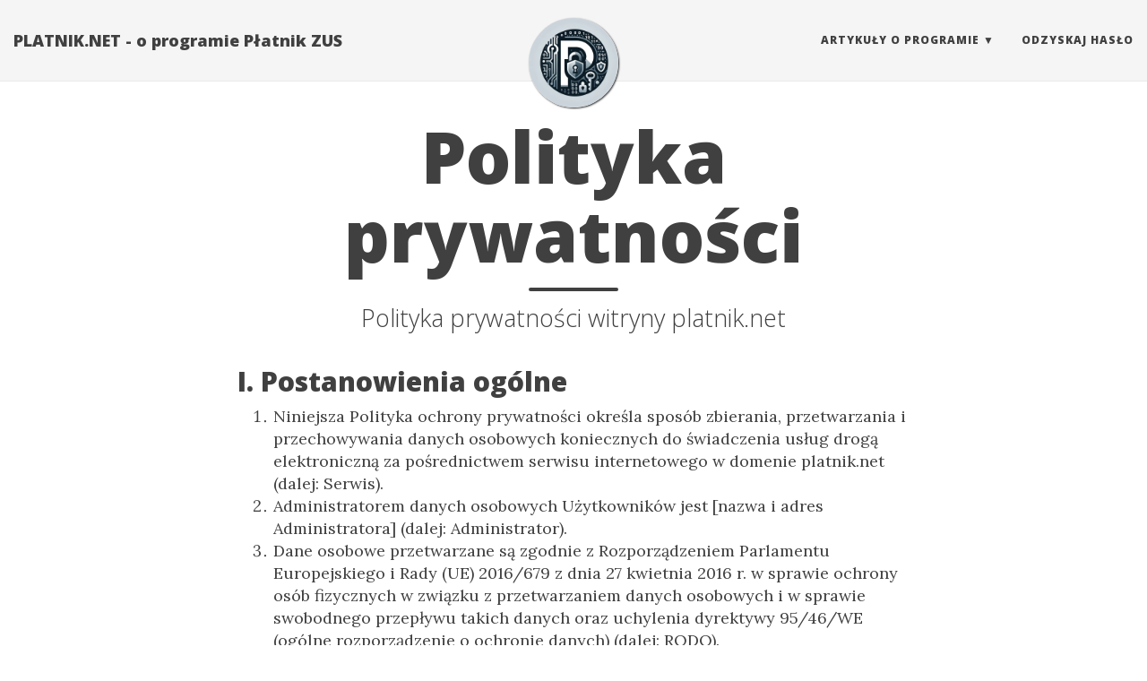

--- FILE ---
content_type: text/html; charset=utf-8
request_url: https://platnik.net/page/privacy/
body_size: 7082
content:


<!DOCTYPE html>
<html lang="pl" itemscope itemtype="http://schema.org/WebPage">
  <head>
    

  <meta charset="utf-8" />
  <meta http-equiv="X-UA-Compatible" content="IE=edge">
  <meta name="viewport" content="width=device-width, initial-scale=1.0, maximum-scale=1.0">

 


      <title>Polityka prywatności - platnik.net</title>

  <meta name="description" content="Polityka prywatności witryny platnik.net"><script type="application/ld+json">
{
    "@context": "http://schema.org",
    "@type": "WebSite",
    "name": "PLATNIK.NET - o programie Płatnik ZUS",
    
    "url": "https:\/\/platnik.net\/"
}
</script><script type="application/ld+json">
{
  "@context": "http://schema.org",
  "@type": "Organization",
  "name": "",
  "url": "https:\/\/platnik.net\/"
  
  
  
  
}
</script>
<script type="application/ld+json">
{
  "@context": "http://schema.org",
  "@type": "BreadcrumbList",
  "itemListElement": [{
        "@type": "ListItem",
        "position": 1,
        "item": {
          "@id": "https:\/\/platnik.net\/",
          "name": "home"
        }
    },{
        "@type": "ListItem",
        "position": 3,
        "item": {
          "@id": "https:\/\/platnik.net\/page\/privacy\/",
          "name": "Polityka prywatności"
        }
    }]
}
</script><script type="application/ld+json">
{
  "@context": "http://schema.org",
  "@type": "Article",
  "author": {
    "name" : ""
  },
  "headline": "Polityka prywatności",
  "description" : "I. Postanowienia ogólne Niniejsza Polityka ochrony prywatności określa sposób zbierania, przetwarzania i przechowywania danych osobowych koniecznych do świadczenia usług drogą elektroniczną za pośrednictwem serwisu internetowego w domenie platnik.net (dalej: Serwis). Administratorem danych osobowych Użytkowników jest [nazwa i adres Administratora] (dalej: Administrator). Dane osobowe przetwarzane są zgodnie z Rozporządzeniem Parlamentu Europejskiego i Rady (UE) 2016\/679 z dnia 27 kwietnia 2016 r. w sprawie ochrony osób fizycznych w związku z przetwarzaniem danych osobowych i w sprawie swobodnego przepływu takich danych oraz uchylenia dyrektywy 95\/46\/WE (ogólne rozporządzenie o ochronie danych) (dalej: RODO). Zbierane przez Administratora dane będą: przetwarzane zgodnie z prawem, przetwarzane w wyraźnie określonych celach i niepoddawane dalszemu przetwarzaniu niezgodnemu z tymi celami, merytorycznie poprawne i adekwatne w stosunku do celów, w jakich są przetwarzane, przechowywane nie dłużej niż jest to niezbędne do osiągnięcia celu przetwarzania. II. Cel i podstawy prawne przetwarzania danych Administrator przetwarza dane osobowe niezbędne do świadczenia i rozwoju oferowanych usług dostępnych za pośrednictwem Serwisu oraz poszczególnych jego funkcjonalności. Dane osobowe przetwarzane będą w następujących celach: rejestracji konta, weryfikacji tożsamości Użytkownika oraz realizacji umowy o świadczeniu usług drogą elektroniczną zgodnie z ustawą z dnia 18 lipca 2002 r. o świadczeniu usług drogą elektroniczną, w tym w szczególności poprzez zapewnienie możliwości korzystania z konta Użytkownika – na podstawie akceptacji warunków Regulaminu (art. 6 ust. 1 lit. b RODO); komunikacji z Użytkownikiem w celu dostarczeniu mu niezbędnych informacji oraz budowania pozytywnych i rzetelnych relacji z Nim, co stanowi prawnie uzasadniony interes Administratora (art. 6 ust. 1 lit. f RODO); promowania przez Administratora produktów i\/lub usług własnych oraz swoich Partnerów poprzez kierowanie drogą elektroniczną Informacji marketingowych (newsletter) o ile Użytkownik wyraził zgodę na otrzymywanie takich powiadomień za pośrednictwem e-mail (art. 6 ust. 1 lit. a RODO); udzielenia dostępu do informacji o nowościach z branży bezpośrednio powiązanej z działalnością Administratora, o ile Użytkownik wyraził zgodę na otrzymywanie takich powiadomień za pośrednictwem e-mail (art. 6 ust. 1 lit. a RODO), w celach analitycznych i statystycznych na podstawie prawnie uzasadnionego interesu Administratora polegającego na prowadzeniu weryfikacji aktywności Użytkowników i ich preferencji dla optymalizacji usług i produktów oraz stosowanych funkcjonalności Serwisu (art. 6 ust. 1 lit. f RODO); ewentualnego ustalenia, dochodzenia roszczeń lub obrony przed nimi na podstawie prawnie uzasadnionego interesu Administratora polegającego na ochronie jej praw (art. 6 ust. 1 lit. f RODO). W każdym z wymienionych powyżej przypadków (ust 2) podanie danych jest dobrowolne, jednak konieczne do zawarcia umowy lub skorzystania z innych funkcjonalności Serwisu. III. Okres przetwarzania danych osobowych Dane osobowe będą przetwarzane przez okres, w którym osoba pozostaje aktywnym Użytkownikiem Serwisu (posiada konto Użytkownika), a po tym czasie przez okres niezbędny do zachowania zgodności z przepisami prawa, dochodzenia lub obrony przed ewentualnymi roszczeniami, jednak nie dłużej niż 3 lat liczone od dnia rozwiązania umowy o świadczeniu usług drogą elektroniczną. Dane przetwarzane na podstawie zgody będą przetwarzane do czasu wycofania udzielonej zgody z zastrzeżeniem, że wycofanie tej zgody nie ma wpływu na zgodność przetwarzania danych, którego dokonano przed tym wycofaniem. IV. Informacje o przetwarzaniu Dane osobowe w zależności od celu przetwarzania mogą zostać ujawnione: podmiotom powiązanym z Administratorem podmiotom współpracującym z Administratorem, podwykonawcom, w szczególności podmiotom dostarczającym i obsługującym wybrane systemy i rozwiązania informatyczne, podmiotom obsługującym płatności internetowe, podmiotom świadczącym usługi kuriersko-pocztowe, kancelariom prawnym. Dane osobowe przetwarzane przez Administratorem, nie będą poza Europejski Obszar Gospodarczy ani do organizacji międzynarodowych. V. Prawa osób, których dane dotyczą Użytkownik Serwisu ma prawo: dostępu do treści swoich danych osobowych sprostowania danych usunięcia danych ograniczenia przetwarzania danych przenoszenia danych wniesienia sprzeciwu wobec przetwarzania odbywającego się na podstawie prawienie usprawiedliwionego interesu administratora wycofania zgody w dowolnym momencie bez wpływu na zgodność z prawem przetwarzania, którego dokonano na podstawie tej zgody przed jej wycofaniem Użytkownik ma prawo do wniesienia skargi do Prezesa Urzędu Ochrony Danych Osobowych w sytuacji, w której uzna, że przetwarzanie narusza jego prawa i wolności. W procesie przetwarzania danych nie dochodzi do zautomatyzowanego podejmowania decyzji w tym do profilowania. VI. Postanowienia końcowe Administrator zastrzega sobie prawo do wprowadzenia zmian w niniejszej Polityce prywatności jednocześnie zapewnia, że prawa Użytkowników wynikające z niniejszego dokumenty nie zostaną ograniczone. O wszelkich zmiana w Polityce prywatności Użytkownik zostanie poinformowany poprzez komunikat dostępny w Serwisie. ",
  "inLanguage" : "pl",
  "wordCount":  682 ,
  "datePublished" : "2024-03-10T00:00:00-07:00",
  "dateModified" : "2024-03-10T00:00:00-07:00",
  "image" : "https:\/\/platnik.net\/img\/logo.webp",
  "keywords" : [ "" ],
  "mainEntityOfPage" : "https:\/\/platnik.net\/page\/privacy\/",
  "publisher" : {
    "@type": "Organization",
    "name" : "https:\/\/platnik.net\/",
    "logo" : {
        "@type" : "ImageObject",
        "url" : "https:\/\/platnik.net\/img\/logo.webp",
        "height" :  60 ,
        "width" :  60
    }
  }
}
</script>


<meta property="og:title" content="Polityka prywatności" />
<meta property="og:description" content="Polityka prywatności witryny platnik.net">
<meta property="og:image" content="https://platnik.net/img/logo.webp" />
<meta property="og:url" content="https://platnik.net/page/privacy/" />
<meta property="og:type" content="website" />
<meta property="og:site_name" content="PLATNIK.NET - o programie Płatnik ZUS" />

  <meta name="twitter:title" content="Polityka prywatności" />
  <meta name="twitter:description" content="Polityka prywatności witryny platnik.net">
  <meta name="twitter:image" content="https://platnik.net/img/logo.webp" />
  <meta name="twitter:card" content="summary_large_image" />
  <link href='https://platnik.net/img/favicon.ico' rel='icon' type='image/x-icon'/>
  <meta name="generator" content="Hugo 0.143.1">
  <link rel="alternate" href="https://platnik.net/index.xml" type="application/rss+xml" title="PLATNIK.NET - o programie Płatnik ZUS"><link rel="stylesheet" href="https://cdn.jsdelivr.net/npm/katex@0.16.7/dist/katex.min.css" integrity="sha384-3UiQGuEI4TTMaFmGIZumfRPtfKQ3trwQE2JgosJxCnGmQpL/lJdjpcHkaaFwHlcI" crossorigin="anonymous">
  <link rel="stylesheet" href="https://use.fontawesome.com/releases/v6.6.0/css/all.css" integrity="sha384-h/hnnw1Bi4nbpD6kE7nYfCXzovi622sY5WBxww8ARKwpdLj5kUWjRuyiXaD1U2JT" crossorigin="anonymous">
  <link rel="stylesheet" href="https://cdn.jsdelivr.net/npm/bootstrap@3.4.1/dist/css/bootstrap.min.css" integrity="sha384-HSMxcRTRxnN+Bdg0JdbxYKrThecOKuH5zCYotlSAcp1+c8xmyTe9GYg1l9a69psu" crossorigin="anonymous"><link rel="stylesheet" href="https://platnik.net/css/main.css" /><link rel="stylesheet" href="https://fonts.googleapis.com/css?family=Lora:400,700,400italic,700italic" />
  <link rel="stylesheet" href="https://fonts.googleapis.com/css?family=Open+Sans:300italic,400italic,600italic,700italic,800italic,400,300,600,700,800" />
  <link rel="stylesheet" href="https://platnik.net/css/highlight.min.css" /><link rel="stylesheet" href="https://platnik.net/css/codeblock.css" /><link rel="stylesheet" href="https://cdnjs.cloudflare.com/ajax/libs/photoswipe/4.1.2/photoswipe.min.css" integrity="sha384-h/L2W9KefUClHWaty3SLE5F/qvc4djlyR4qY3NUV5HGQBBW7stbcfff1+I/vmsHh" crossorigin="anonymous">
  <link rel="stylesheet" href="https://cdnjs.cloudflare.com/ajax/libs/photoswipe/4.1.2/default-skin/default-skin.min.css" integrity="sha384-iD0dNku6PYSIQLyfTOpB06F2KCZJAKLOThS5HRe8b3ibhdEQ6eKsFf/EeFxdOt5R" crossorigin="anonymous">


  </head>
  <body>
    <nav class="navbar navbar-default navbar-fixed-top navbar-custom">
  <div class="container-fluid">
    <div class="navbar-header">
      <button type="button" class="navbar-toggle" data-toggle="collapse" data-target="#main-navbar">
        <span class="sr-only">Nawigacja</span>
        <span class="icon-bar"></span>
        <span class="icon-bar"></span>
        <span class="icon-bar"></span>
      </button>
      <a class="navbar-brand" href="https://platnik.net/">PLATNIK.NET - o programie Płatnik ZUS</a>
    </div>

    <div class="collapse navbar-collapse" id="main-navbar">
      <ul class="nav navbar-nav navbar-right">
        
          
            <li class="navlinks-container">
              <a class="navlinks-parent" role="button" tabindex="0">Artykuły o programie</a>
              <div class="navlinks-children">
                
                  <a href="/o-programie">Co to jest Program Płatnik?</a>
                
                  <a href="/instalacja">Instalacja</a>
                
                  <a href="/platnik-sql-server-instalacja">Instalacja z SQL Server</a>
                
                  <a href="/platnik-problemy">Rozwiązywanie problemów</a>
                
                  <a href="/platnik-baza-wersja">Błąd wersji bazy danych</a>
                
                  <a href="/skad-pobrac-platnik">Pobierz program</a>
                
              </div>
            </li>
          
        
          
            <li>
              <a title="ODZYSKAJ HASŁO" href="/post/passwords/">ODZYSKAJ HASŁO</a>
            </li>
          
        

        

        
      </ul>
    </div>

    
      <div class="avatar-container">
        <div class="avatar-img-border">
          <a title="PLATNIK.NET - o programie Płatnik ZUS" href="https://platnik.net/">
            <img class="avatar-img" src="https://platnik.net/img/logo.webp" alt="PLATNIK.NET - o programie Płatnik ZUS" />
           
          </a>
        </div>
      </div>
    

  </div>
</nav>




    


<div class="pswp" tabindex="-1" role="dialog" aria-hidden="true">

<div class="pswp__bg"></div>

<div class="pswp__scroll-wrap">
    
    <div class="pswp__container">
      <div class="pswp__item"></div>
      <div class="pswp__item"></div>
      <div class="pswp__item"></div>
    </div>
    
    <div class="pswp__ui pswp__ui--hidden">
    <div class="pswp__top-bar">
      
      <div class="pswp__counter"></div>
      <button class="pswp__button pswp__button--close" title="Close (Esc)"></button>
      <button class="pswp__button pswp__button--share" title="Share"></button>
      <button class="pswp__button pswp__button--fs" title="Toggle fullscreen"></button>
      <button class="pswp__button pswp__button--zoom" title="Zoom in/out"></button>
      
      
      <div class="pswp__preloader">
        <div class="pswp__preloader__icn">
          <div class="pswp__preloader__cut">
            <div class="pswp__preloader__donut"></div>
          </div>
        </div>
      </div>
    </div>
    <div class="pswp__share-modal pswp__share-modal--hidden pswp__single-tap">
      <div class="pswp__share-tooltip"></div>
    </div>
    <button class="pswp__button pswp__button--arrow--left" title="Previous (arrow left)">
    </button>
    <button class="pswp__button pswp__button--arrow--right" title="Next (arrow right)">
    </button>
    <div class="pswp__caption">
      <div class="pswp__caption__center"></div>
    </div>
    </div>
    </div>
</div>


  
  
  






  

  <header class="header-section ">
    
    
    <div class="intro-header no-img">
      <div class="container">
        <div class="row">
          <div class="col-lg-8 col-lg-offset-2 col-md-10 col-md-offset-1">
            <div class="page-heading">
              
                <h1>Polityka prywatności</h1>
              
              
                <hr class="small">
              
              
                
                  <span class="page-subheading">Polityka prywatności witryny platnik.net</span>
                
              
              
            </div>
          </div>
        </div>
      </div>
    </div>
  
  </header>


    
<div class="container" role="main">
  <div class="row">
    <div class="col-lg-8 col-lg-offset-2 col-md-10 col-md-offset-1">
      <article role="main" class="blog-post">
        <h2 id="i-postanowienia-ogólne">I. Postanowienia ogólne</h2>
<ol>
<li>Niniejsza Polityka ochrony prywatności określa sposób zbierania, przetwarzania i przechowywania danych osobowych koniecznych do świadczenia usług drogą elektroniczną za pośrednictwem serwisu internetowego w domenie platnik.net (dalej: Serwis).</li>
<li>Administratorem danych osobowych Użytkowników jest [nazwa i adres Administratora] (dalej: Administrator).</li>
<li>Dane osobowe przetwarzane są zgodnie z Rozporządzeniem Parlamentu Europejskiego i Rady (UE) 2016/679 z dnia 27 kwietnia 2016 r. w sprawie ochrony osób fizycznych w związku z przetwarzaniem danych osobowych i w sprawie swobodnego przepływu takich danych oraz uchylenia dyrektywy 95/46/WE (ogólne rozporządzenie o ochronie danych) (dalej: RODO).</li>
<li>Zbierane przez Administratora dane będą:
<ul>
<li>przetwarzane zgodnie z prawem,</li>
<li>przetwarzane w wyraźnie określonych celach i niepoddawane dalszemu przetwarzaniu niezgodnemu z tymi celami,</li>
<li>merytorycznie poprawne i adekwatne w stosunku do celów, w jakich są przetwarzane,</li>
<li>przechowywane nie dłużej niż jest to niezbędne do osiągnięcia celu przetwarzania.</li>
</ul>
</li>
</ol>
<h2 id="ii-cel-i-podstawy-prawne-przetwarzania-danych">II. Cel i podstawy prawne przetwarzania danych</h2>
<ol>
<li>Administrator przetwarza dane osobowe niezbędne do świadczenia i rozwoju oferowanych usług
dostępnych za pośrednictwem Serwisu oraz poszczególnych jego funkcjonalności.</li>
<li>Dane osobowe przetwarzane będą w następujących celach:
<ul>
<li>rejestracji konta, weryfikacji tożsamości Użytkownika oraz realizacji umowy o świadczeniu usług drogą elektroniczną zgodnie z ustawą z dnia 18 lipca 2002 r. o świadczeniu usług drogą elektroniczną, w tym w szczególności poprzez zapewnienie możliwości korzystania z konta Użytkownika – na podstawie akceptacji warunków Regulaminu (art. 6 ust. 1 lit. b RODO);</li>
<li>komunikacji z Użytkownikiem w celu dostarczeniu mu niezbędnych informacji oraz budowania pozytywnych i rzetelnych relacji z Nim, co stanowi prawnie uzasadniony interes Administratora (art. 6 ust. 1 lit. f RODO);</li>
<li>promowania przez Administratora produktów i/lub usług własnych oraz swoich Partnerów poprzez kierowanie drogą elektroniczną Informacji marketingowych (newsletter) o ile Użytkownik wyraził zgodę na otrzymywanie takich powiadomień za pośrednictwem e-mail (art. 6 ust. 1 lit. a RODO);</li>
<li>udzielenia dostępu do informacji o nowościach z branży bezpośrednio powiązanej z działalnością Administratora, o ile Użytkownik wyraził zgodę na otrzymywanie takich powiadomień za pośrednictwem e-mail (art. 6 ust. 1 lit. a RODO),</li>
<li>w celach analitycznych i statystycznych na podstawie prawnie uzasadnionego interesu Administratora polegającego na prowadzeniu weryfikacji aktywności Użytkowników i ich preferencji dla optymalizacji usług i produktów oraz stosowanych funkcjonalności Serwisu (art. 6 ust. 1 lit. f RODO);</li>
<li>ewentualnego ustalenia, dochodzenia roszczeń lub obrony przed nimi na podstawie prawnie uzasadnionego interesu Administratora polegającego na ochronie jej praw (art. 6 ust. 1 lit. f RODO).</li>
</ul>
</li>
<li>W każdym z wymienionych powyżej przypadków (ust 2) podanie danych jest dobrowolne, jednak
konieczne do zawarcia umowy lub skorzystania z innych funkcjonalności Serwisu.</li>
</ol>
<h2 id="iii-okres-przetwarzania-danych-osobowych">III. Okres przetwarzania danych osobowych</h2>
<ol>
<li>Dane osobowe będą przetwarzane przez okres, w którym osoba pozostaje aktywnym Użytkownikiem
Serwisu (posiada konto Użytkownika), a po tym czasie przez okres niezbędny do zachowania zgodności
z przepisami prawa, dochodzenia lub obrony przed ewentualnymi roszczeniami, jednak nie dłużej niż
3 lat liczone od dnia rozwiązania umowy o świadczeniu usług drogą elektroniczną.</li>
<li>Dane przetwarzane na podstawie zgody będą przetwarzane do czasu wycofania udzielonej zgody z zastrzeżeniem, że wycofanie tej zgody nie ma wpływu na zgodność przetwarzania danych, którego dokonano przed tym wycofaniem.</li>
</ol>
<h2 id="iv-informacje-o-przetwarzaniu">IV. Informacje o przetwarzaniu</h2>
<ol>
<li>Dane osobowe w zależności od celu przetwarzania mogą zostać ujawnione:
<ul>
<li>podmiotom powiązanym z Administratorem</li>
<li>podmiotom współpracującym z Administratorem,</li>
<li>podwykonawcom, w szczególności podmiotom dostarczającym i obsługującym wybrane systemy i rozwiązania informatyczne,</li>
<li>podmiotom obsługującym płatności internetowe,</li>
<li>podmiotom świadczącym usługi kuriersko-pocztowe,</li>
<li>kancelariom prawnym.</li>
</ul>
</li>
<li>Dane osobowe przetwarzane przez Administratorem, nie będą poza Europejski Obszar Gospodarczy ani do organizacji międzynarodowych.</li>
</ol>
<h2 id="v-prawa-osób-których-dane-dotyczą">V. Prawa osób, których dane dotyczą</h2>
<ol>
<li>Użytkownik Serwisu ma prawo:
<ul>
<li>dostępu do treści swoich danych osobowych</li>
<li>sprostowania danych</li>
<li>usunięcia danych</li>
<li>ograniczenia przetwarzania danych</li>
<li>przenoszenia danych</li>
<li>wniesienia sprzeciwu wobec przetwarzania odbywającego się na podstawie prawienie usprawiedliwionego interesu administratora</li>
<li>wycofania zgody w dowolnym momencie bez wpływu na zgodność z prawem przetwarzania, którego dokonano na podstawie tej zgody przed jej wycofaniem</li>
</ul>
</li>
<li>Użytkownik ma prawo do wniesienia skargi do Prezesa Urzędu Ochrony Danych Osobowych w sytuacji, w której uzna, że przetwarzanie narusza jego prawa i wolności.</li>
<li>W procesie przetwarzania danych nie dochodzi do zautomatyzowanego podejmowania decyzji w tym do profilowania.</li>
</ol>
<h1 id="vi-postanowienia-końcowe">VI. Postanowienia końcowe</h1>
<ol>
<li>Administrator zastrzega sobie prawo do wprowadzenia zmian w niniejszej Polityce prywatności jednocześnie zapewnia, że prawa Użytkowników wynikające z niniejszego dokumenty nie zostaną ograniczone.</li>
<li>O wszelkich zmiana w Polityce prywatności Użytkownik zostanie poinformowany poprzez komunikat dostępny w Serwisie.</li>
</ol>


        

        
            <hr/>
            <section id="social-share">
              <div class="list-inline footer-links">
                

<div class="share-box" aria-hidden="true">
    <ul class="share">
      
      <li>
        <a href="//twitter.com/share?url=https%3a%2f%2fplatnik.net%2fpage%2fprivacy%2f&amp;text=Polityka%20prywatno%c5%9bci&amp;via=" target="_blank" title="Share on Twitter">
          <i class="fab fa-twitter"></i>
        </a>
      </li>
  
      
      <li>
        <a href="//www.facebook.com/sharer/sharer.php?u=https%3a%2f%2fplatnik.net%2fpage%2fprivacy%2f" target="_blank" title="Share on Facebook">
          <i class="fab fa-facebook"></i>
        </a>
      </li>
  
      
      <li>
        <a href="//reddit.com/submit?url=https%3a%2f%2fplatnik.net%2fpage%2fprivacy%2f&amp;title=Polityka%20prywatno%c5%9bci" target="_blank" title="Share on Reddit">
          <i class="fab fa-reddit"></i>
        </a>
      </li>
  
      
      <li>
        <a href="//www.linkedin.com/shareArticle?url=https%3a%2f%2fplatnik.net%2fpage%2fprivacy%2f&amp;title=Polityka%20prywatno%c5%9bci" target="_blank" title="Share on LinkedIn">
          <i class="fab fa-linkedin"></i>
        </a>
      </li>
  
      
      <li>
        <a href="//www.stumbleupon.com/submit?url=https%3a%2f%2fplatnik.net%2fpage%2fprivacy%2f&amp;title=Polityka%20prywatno%c5%9bci" target="_blank" title="Share on StumbleUpon">
          <i class="fab fa-stumbleupon"></i>
        </a>
      </li>
  
      
      <li>
        <a href="//www.pinterest.com/pin/create/button/?url=https%3a%2f%2fplatnik.net%2fpage%2fprivacy%2f&amp;description=Polityka%20prywatno%c5%9bci" target="_blank" title="Share on Pinterest">
          <i class="fab fa-pinterest"></i>
        </a>
      </li>
    </ul>
  </div>
  

              </div>
            </section>
        

        
          

          
        
      </article>

      


      

    </div>
  </div>
</div>

      
    <div class="page-meta">
  
  
  
</div>


  <footer>
  <div class="container">
    
    <div class="row">
      <div class="col-lg-8 col-lg-offset-2 col-md-10 col-md-offset-1">
        <ul class="list-inline text-center footer-links">
          
              <li>
		
		  <a href="/cdn-cgi/l/email-protection#066d696872676d7246766a6772686f6d28686372" title="Email me">
		
                  <span class="fa-stack fa-lg">
                    <i class="fas fa-circle fa-stack-2x"></i>
                    <i class="fas fa-envelope fa-stack-1x fa-inverse"></i>
                  </span>
                </a>
              </li>
          
          
          
        </ul>
        <p class="credits copyright text-muted">
          

          &nbsp;&bull;&nbsp;&copy;
          
            2025
          

          
            &nbsp;&bull;&nbsp;
            <a href="https://platnik.net/">PLATNIK.NET - o programie Płatnik ZUS</a>
          
        </p>
        
        <p class="credits theme-by text-muted">
          <a href="https://gohugo.io">Hugo v0.143.1</a> napędzany &nbsp;&bull;&nbsp; Motyw <a href="https://github.com/halogenica/beautifulhugo">Beautiful Hugo</a> przystosowany od <a href="https://deanattali.com/beautiful-jekyll/">Beautiful Jekyll</a>
          
        </p>
      </div>
    </div>
  </div>
</footer><script data-cfasync="false" src="/cdn-cgi/scripts/5c5dd728/cloudflare-static/email-decode.min.js"></script><script defer src="https://cdn.jsdelivr.net/npm/katex@0.16.7/dist/katex.min.js" integrity="sha384-G0zcxDFp5LWZtDuRMnBkk3EphCK1lhEf4UEyEM693ka574TZGwo4IWwS6QLzM/2t" crossorigin="anonymous" type="428e30add26c3475dfd3f990-text/javascript"></script>
<script defer src="https://cdn.jsdelivr.net/npm/katex@0.16.7/dist/contrib/auto-render.min.js" integrity="sha384-+VBxd3r6XgURycqtZ117nYw44OOcIax56Z4dCRWbxyPt0Koah1uHoK0o4+/RRE05" crossorigin="anonymous" onload="renderMathInElement(document.body);" type="428e30add26c3475dfd3f990-text/javascript"></script>
<script src="https://code.jquery.com/jquery-3.7.0.slim.min.js" integrity="sha384-w5y/xIeYixWvfM+A1cEbmHPURnvyqmVg5eVENruEdDjcyRLUSNej7512JQGspFUr" crossorigin="anonymous" type="428e30add26c3475dfd3f990-text/javascript"></script>
<script src="https://cdn.jsdelivr.net/npm/bootstrap@3.4.1/dist/js/bootstrap.min.js" integrity="sha384-aJ21OjlMXNL5UyIl/XNwTMqvzeRMZH2w8c5cRVpzpU8Y5bApTppSuUkhZXN0VxHd" crossorigin="anonymous" type="428e30add26c3475dfd3f990-text/javascript"></script>

<script src="https://platnik.net/js/main.js" type="428e30add26c3475dfd3f990-text/javascript"></script>
<script src="https://platnik.net/js/highlight.min.js" type="428e30add26c3475dfd3f990-text/javascript"></script>
<script type="428e30add26c3475dfd3f990-text/javascript"> hljs.initHighlightingOnLoad(); </script>
<script type="428e30add26c3475dfd3f990-text/javascript"> $(document).ready(function() {$("pre.chroma").css("padding","0");}); </script><script src="https://cdnjs.cloudflare.com/ajax/libs/photoswipe/4.1.2/photoswipe.min.js" integrity="sha384-QELNnmcmU8IR9ZAykt67vGr9/rZJdHbiWi64V88fCPaOohUlHCqUD/unNN0BXSqy" crossorigin="anonymous" type="428e30add26c3475dfd3f990-text/javascript"></script>
<script src="https://cdnjs.cloudflare.com/ajax/libs/photoswipe/4.1.2/photoswipe-ui-default.min.js" integrity="sha384-m67o7SkQ1ALzKZIFh4CiTA8tmadaujiTa9Vu+nqPSwDOqHrDmxLezTdFln8077+q" crossorigin="anonymous" type="428e30add26c3475dfd3f990-text/javascript"></script><script src="https://platnik.net/js/load-photoswipe.js" type="428e30add26c3475dfd3f990-text/javascript"></script>











<script type="428e30add26c3475dfd3f990-text/javascript">
    var _paq = window._paq = window._paq || [];
     
    _paq.push(['trackPageView']);
    _paq.push(['enableLinkTracking']);
    (function() {
      var u="https://stats.n77.pl/";
      _paq.push(['setTrackerUrl', u+'matomo.php']);
      _paq.push(['setSiteId', '3']);
      var d=document, g=d.createElement('script'), s=d.getElementsByTagName('script')[0];
      g.async=true; g.src=u+'matomo.js'; s.parentNode.insertBefore(g,s);
    })();
  </script>
  

    <script src="https://analytics.ahrefs.com/analytics.js" data-key="/oXaaT+pb+S09rSt+cnsdQ" async type="428e30add26c3475dfd3f990-text/javascript"></script>  


    
  <!-- Cloudflare Pages Analytics --><script defer src='https://static.cloudflareinsights.com/beacon.min.js' data-cf-beacon='{"token": "9b5b9ac42b8748dda16cbc89f42d6dc1"}' type="428e30add26c3475dfd3f990-text/javascript"></script><!-- Cloudflare Pages Analytics --><script src="/cdn-cgi/scripts/7d0fa10a/cloudflare-static/rocket-loader.min.js" data-cf-settings="428e30add26c3475dfd3f990-|49" defer></script><script defer src="https://static.cloudflareinsights.com/beacon.min.js/vcd15cbe7772f49c399c6a5babf22c1241717689176015" integrity="sha512-ZpsOmlRQV6y907TI0dKBHq9Md29nnaEIPlkf84rnaERnq6zvWvPUqr2ft8M1aS28oN72PdrCzSjY4U6VaAw1EQ==" data-cf-beacon='{"version":"2024.11.0","token":"245f58c11bc147cb9dc5b9f2b4becdc4","r":1,"server_timing":{"name":{"cfCacheStatus":true,"cfEdge":true,"cfExtPri":true,"cfL4":true,"cfOrigin":true,"cfSpeedBrain":true},"location_startswith":null}}' crossorigin="anonymous"></script>
</body>
</html>

